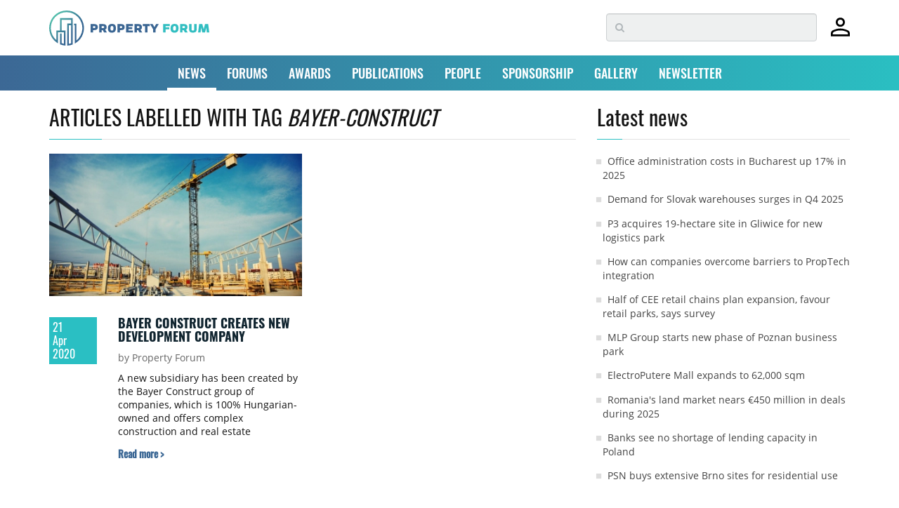

--- FILE ---
content_type: text/html; charset=utf-8
request_url: https://www.google.com/recaptcha/api2/anchor?ar=1&k=6LdrXSwUAAAAAAv6fxbO6YQ0JBWdrJiLZBnAuxxS&co=aHR0cHM6Ly93d3cucHJvcGVydHktZm9ydW0uZXU6NDQz&hl=en&v=N67nZn4AqZkNcbeMu4prBgzg&size=invisible&badge=bottomright&anchor-ms=20000&execute-ms=30000&cb=w5vta28izf9z
body_size: 49247
content:
<!DOCTYPE HTML><html dir="ltr" lang="en"><head><meta http-equiv="Content-Type" content="text/html; charset=UTF-8">
<meta http-equiv="X-UA-Compatible" content="IE=edge">
<title>reCAPTCHA</title>
<style type="text/css">
/* cyrillic-ext */
@font-face {
  font-family: 'Roboto';
  font-style: normal;
  font-weight: 400;
  font-stretch: 100%;
  src: url(//fonts.gstatic.com/s/roboto/v48/KFO7CnqEu92Fr1ME7kSn66aGLdTylUAMa3GUBHMdazTgWw.woff2) format('woff2');
  unicode-range: U+0460-052F, U+1C80-1C8A, U+20B4, U+2DE0-2DFF, U+A640-A69F, U+FE2E-FE2F;
}
/* cyrillic */
@font-face {
  font-family: 'Roboto';
  font-style: normal;
  font-weight: 400;
  font-stretch: 100%;
  src: url(//fonts.gstatic.com/s/roboto/v48/KFO7CnqEu92Fr1ME7kSn66aGLdTylUAMa3iUBHMdazTgWw.woff2) format('woff2');
  unicode-range: U+0301, U+0400-045F, U+0490-0491, U+04B0-04B1, U+2116;
}
/* greek-ext */
@font-face {
  font-family: 'Roboto';
  font-style: normal;
  font-weight: 400;
  font-stretch: 100%;
  src: url(//fonts.gstatic.com/s/roboto/v48/KFO7CnqEu92Fr1ME7kSn66aGLdTylUAMa3CUBHMdazTgWw.woff2) format('woff2');
  unicode-range: U+1F00-1FFF;
}
/* greek */
@font-face {
  font-family: 'Roboto';
  font-style: normal;
  font-weight: 400;
  font-stretch: 100%;
  src: url(//fonts.gstatic.com/s/roboto/v48/KFO7CnqEu92Fr1ME7kSn66aGLdTylUAMa3-UBHMdazTgWw.woff2) format('woff2');
  unicode-range: U+0370-0377, U+037A-037F, U+0384-038A, U+038C, U+038E-03A1, U+03A3-03FF;
}
/* math */
@font-face {
  font-family: 'Roboto';
  font-style: normal;
  font-weight: 400;
  font-stretch: 100%;
  src: url(//fonts.gstatic.com/s/roboto/v48/KFO7CnqEu92Fr1ME7kSn66aGLdTylUAMawCUBHMdazTgWw.woff2) format('woff2');
  unicode-range: U+0302-0303, U+0305, U+0307-0308, U+0310, U+0312, U+0315, U+031A, U+0326-0327, U+032C, U+032F-0330, U+0332-0333, U+0338, U+033A, U+0346, U+034D, U+0391-03A1, U+03A3-03A9, U+03B1-03C9, U+03D1, U+03D5-03D6, U+03F0-03F1, U+03F4-03F5, U+2016-2017, U+2034-2038, U+203C, U+2040, U+2043, U+2047, U+2050, U+2057, U+205F, U+2070-2071, U+2074-208E, U+2090-209C, U+20D0-20DC, U+20E1, U+20E5-20EF, U+2100-2112, U+2114-2115, U+2117-2121, U+2123-214F, U+2190, U+2192, U+2194-21AE, U+21B0-21E5, U+21F1-21F2, U+21F4-2211, U+2213-2214, U+2216-22FF, U+2308-230B, U+2310, U+2319, U+231C-2321, U+2336-237A, U+237C, U+2395, U+239B-23B7, U+23D0, U+23DC-23E1, U+2474-2475, U+25AF, U+25B3, U+25B7, U+25BD, U+25C1, U+25CA, U+25CC, U+25FB, U+266D-266F, U+27C0-27FF, U+2900-2AFF, U+2B0E-2B11, U+2B30-2B4C, U+2BFE, U+3030, U+FF5B, U+FF5D, U+1D400-1D7FF, U+1EE00-1EEFF;
}
/* symbols */
@font-face {
  font-family: 'Roboto';
  font-style: normal;
  font-weight: 400;
  font-stretch: 100%;
  src: url(//fonts.gstatic.com/s/roboto/v48/KFO7CnqEu92Fr1ME7kSn66aGLdTylUAMaxKUBHMdazTgWw.woff2) format('woff2');
  unicode-range: U+0001-000C, U+000E-001F, U+007F-009F, U+20DD-20E0, U+20E2-20E4, U+2150-218F, U+2190, U+2192, U+2194-2199, U+21AF, U+21E6-21F0, U+21F3, U+2218-2219, U+2299, U+22C4-22C6, U+2300-243F, U+2440-244A, U+2460-24FF, U+25A0-27BF, U+2800-28FF, U+2921-2922, U+2981, U+29BF, U+29EB, U+2B00-2BFF, U+4DC0-4DFF, U+FFF9-FFFB, U+10140-1018E, U+10190-1019C, U+101A0, U+101D0-101FD, U+102E0-102FB, U+10E60-10E7E, U+1D2C0-1D2D3, U+1D2E0-1D37F, U+1F000-1F0FF, U+1F100-1F1AD, U+1F1E6-1F1FF, U+1F30D-1F30F, U+1F315, U+1F31C, U+1F31E, U+1F320-1F32C, U+1F336, U+1F378, U+1F37D, U+1F382, U+1F393-1F39F, U+1F3A7-1F3A8, U+1F3AC-1F3AF, U+1F3C2, U+1F3C4-1F3C6, U+1F3CA-1F3CE, U+1F3D4-1F3E0, U+1F3ED, U+1F3F1-1F3F3, U+1F3F5-1F3F7, U+1F408, U+1F415, U+1F41F, U+1F426, U+1F43F, U+1F441-1F442, U+1F444, U+1F446-1F449, U+1F44C-1F44E, U+1F453, U+1F46A, U+1F47D, U+1F4A3, U+1F4B0, U+1F4B3, U+1F4B9, U+1F4BB, U+1F4BF, U+1F4C8-1F4CB, U+1F4D6, U+1F4DA, U+1F4DF, U+1F4E3-1F4E6, U+1F4EA-1F4ED, U+1F4F7, U+1F4F9-1F4FB, U+1F4FD-1F4FE, U+1F503, U+1F507-1F50B, U+1F50D, U+1F512-1F513, U+1F53E-1F54A, U+1F54F-1F5FA, U+1F610, U+1F650-1F67F, U+1F687, U+1F68D, U+1F691, U+1F694, U+1F698, U+1F6AD, U+1F6B2, U+1F6B9-1F6BA, U+1F6BC, U+1F6C6-1F6CF, U+1F6D3-1F6D7, U+1F6E0-1F6EA, U+1F6F0-1F6F3, U+1F6F7-1F6FC, U+1F700-1F7FF, U+1F800-1F80B, U+1F810-1F847, U+1F850-1F859, U+1F860-1F887, U+1F890-1F8AD, U+1F8B0-1F8BB, U+1F8C0-1F8C1, U+1F900-1F90B, U+1F93B, U+1F946, U+1F984, U+1F996, U+1F9E9, U+1FA00-1FA6F, U+1FA70-1FA7C, U+1FA80-1FA89, U+1FA8F-1FAC6, U+1FACE-1FADC, U+1FADF-1FAE9, U+1FAF0-1FAF8, U+1FB00-1FBFF;
}
/* vietnamese */
@font-face {
  font-family: 'Roboto';
  font-style: normal;
  font-weight: 400;
  font-stretch: 100%;
  src: url(//fonts.gstatic.com/s/roboto/v48/KFO7CnqEu92Fr1ME7kSn66aGLdTylUAMa3OUBHMdazTgWw.woff2) format('woff2');
  unicode-range: U+0102-0103, U+0110-0111, U+0128-0129, U+0168-0169, U+01A0-01A1, U+01AF-01B0, U+0300-0301, U+0303-0304, U+0308-0309, U+0323, U+0329, U+1EA0-1EF9, U+20AB;
}
/* latin-ext */
@font-face {
  font-family: 'Roboto';
  font-style: normal;
  font-weight: 400;
  font-stretch: 100%;
  src: url(//fonts.gstatic.com/s/roboto/v48/KFO7CnqEu92Fr1ME7kSn66aGLdTylUAMa3KUBHMdazTgWw.woff2) format('woff2');
  unicode-range: U+0100-02BA, U+02BD-02C5, U+02C7-02CC, U+02CE-02D7, U+02DD-02FF, U+0304, U+0308, U+0329, U+1D00-1DBF, U+1E00-1E9F, U+1EF2-1EFF, U+2020, U+20A0-20AB, U+20AD-20C0, U+2113, U+2C60-2C7F, U+A720-A7FF;
}
/* latin */
@font-face {
  font-family: 'Roboto';
  font-style: normal;
  font-weight: 400;
  font-stretch: 100%;
  src: url(//fonts.gstatic.com/s/roboto/v48/KFO7CnqEu92Fr1ME7kSn66aGLdTylUAMa3yUBHMdazQ.woff2) format('woff2');
  unicode-range: U+0000-00FF, U+0131, U+0152-0153, U+02BB-02BC, U+02C6, U+02DA, U+02DC, U+0304, U+0308, U+0329, U+2000-206F, U+20AC, U+2122, U+2191, U+2193, U+2212, U+2215, U+FEFF, U+FFFD;
}
/* cyrillic-ext */
@font-face {
  font-family: 'Roboto';
  font-style: normal;
  font-weight: 500;
  font-stretch: 100%;
  src: url(//fonts.gstatic.com/s/roboto/v48/KFO7CnqEu92Fr1ME7kSn66aGLdTylUAMa3GUBHMdazTgWw.woff2) format('woff2');
  unicode-range: U+0460-052F, U+1C80-1C8A, U+20B4, U+2DE0-2DFF, U+A640-A69F, U+FE2E-FE2F;
}
/* cyrillic */
@font-face {
  font-family: 'Roboto';
  font-style: normal;
  font-weight: 500;
  font-stretch: 100%;
  src: url(//fonts.gstatic.com/s/roboto/v48/KFO7CnqEu92Fr1ME7kSn66aGLdTylUAMa3iUBHMdazTgWw.woff2) format('woff2');
  unicode-range: U+0301, U+0400-045F, U+0490-0491, U+04B0-04B1, U+2116;
}
/* greek-ext */
@font-face {
  font-family: 'Roboto';
  font-style: normal;
  font-weight: 500;
  font-stretch: 100%;
  src: url(//fonts.gstatic.com/s/roboto/v48/KFO7CnqEu92Fr1ME7kSn66aGLdTylUAMa3CUBHMdazTgWw.woff2) format('woff2');
  unicode-range: U+1F00-1FFF;
}
/* greek */
@font-face {
  font-family: 'Roboto';
  font-style: normal;
  font-weight: 500;
  font-stretch: 100%;
  src: url(//fonts.gstatic.com/s/roboto/v48/KFO7CnqEu92Fr1ME7kSn66aGLdTylUAMa3-UBHMdazTgWw.woff2) format('woff2');
  unicode-range: U+0370-0377, U+037A-037F, U+0384-038A, U+038C, U+038E-03A1, U+03A3-03FF;
}
/* math */
@font-face {
  font-family: 'Roboto';
  font-style: normal;
  font-weight: 500;
  font-stretch: 100%;
  src: url(//fonts.gstatic.com/s/roboto/v48/KFO7CnqEu92Fr1ME7kSn66aGLdTylUAMawCUBHMdazTgWw.woff2) format('woff2');
  unicode-range: U+0302-0303, U+0305, U+0307-0308, U+0310, U+0312, U+0315, U+031A, U+0326-0327, U+032C, U+032F-0330, U+0332-0333, U+0338, U+033A, U+0346, U+034D, U+0391-03A1, U+03A3-03A9, U+03B1-03C9, U+03D1, U+03D5-03D6, U+03F0-03F1, U+03F4-03F5, U+2016-2017, U+2034-2038, U+203C, U+2040, U+2043, U+2047, U+2050, U+2057, U+205F, U+2070-2071, U+2074-208E, U+2090-209C, U+20D0-20DC, U+20E1, U+20E5-20EF, U+2100-2112, U+2114-2115, U+2117-2121, U+2123-214F, U+2190, U+2192, U+2194-21AE, U+21B0-21E5, U+21F1-21F2, U+21F4-2211, U+2213-2214, U+2216-22FF, U+2308-230B, U+2310, U+2319, U+231C-2321, U+2336-237A, U+237C, U+2395, U+239B-23B7, U+23D0, U+23DC-23E1, U+2474-2475, U+25AF, U+25B3, U+25B7, U+25BD, U+25C1, U+25CA, U+25CC, U+25FB, U+266D-266F, U+27C0-27FF, U+2900-2AFF, U+2B0E-2B11, U+2B30-2B4C, U+2BFE, U+3030, U+FF5B, U+FF5D, U+1D400-1D7FF, U+1EE00-1EEFF;
}
/* symbols */
@font-face {
  font-family: 'Roboto';
  font-style: normal;
  font-weight: 500;
  font-stretch: 100%;
  src: url(//fonts.gstatic.com/s/roboto/v48/KFO7CnqEu92Fr1ME7kSn66aGLdTylUAMaxKUBHMdazTgWw.woff2) format('woff2');
  unicode-range: U+0001-000C, U+000E-001F, U+007F-009F, U+20DD-20E0, U+20E2-20E4, U+2150-218F, U+2190, U+2192, U+2194-2199, U+21AF, U+21E6-21F0, U+21F3, U+2218-2219, U+2299, U+22C4-22C6, U+2300-243F, U+2440-244A, U+2460-24FF, U+25A0-27BF, U+2800-28FF, U+2921-2922, U+2981, U+29BF, U+29EB, U+2B00-2BFF, U+4DC0-4DFF, U+FFF9-FFFB, U+10140-1018E, U+10190-1019C, U+101A0, U+101D0-101FD, U+102E0-102FB, U+10E60-10E7E, U+1D2C0-1D2D3, U+1D2E0-1D37F, U+1F000-1F0FF, U+1F100-1F1AD, U+1F1E6-1F1FF, U+1F30D-1F30F, U+1F315, U+1F31C, U+1F31E, U+1F320-1F32C, U+1F336, U+1F378, U+1F37D, U+1F382, U+1F393-1F39F, U+1F3A7-1F3A8, U+1F3AC-1F3AF, U+1F3C2, U+1F3C4-1F3C6, U+1F3CA-1F3CE, U+1F3D4-1F3E0, U+1F3ED, U+1F3F1-1F3F3, U+1F3F5-1F3F7, U+1F408, U+1F415, U+1F41F, U+1F426, U+1F43F, U+1F441-1F442, U+1F444, U+1F446-1F449, U+1F44C-1F44E, U+1F453, U+1F46A, U+1F47D, U+1F4A3, U+1F4B0, U+1F4B3, U+1F4B9, U+1F4BB, U+1F4BF, U+1F4C8-1F4CB, U+1F4D6, U+1F4DA, U+1F4DF, U+1F4E3-1F4E6, U+1F4EA-1F4ED, U+1F4F7, U+1F4F9-1F4FB, U+1F4FD-1F4FE, U+1F503, U+1F507-1F50B, U+1F50D, U+1F512-1F513, U+1F53E-1F54A, U+1F54F-1F5FA, U+1F610, U+1F650-1F67F, U+1F687, U+1F68D, U+1F691, U+1F694, U+1F698, U+1F6AD, U+1F6B2, U+1F6B9-1F6BA, U+1F6BC, U+1F6C6-1F6CF, U+1F6D3-1F6D7, U+1F6E0-1F6EA, U+1F6F0-1F6F3, U+1F6F7-1F6FC, U+1F700-1F7FF, U+1F800-1F80B, U+1F810-1F847, U+1F850-1F859, U+1F860-1F887, U+1F890-1F8AD, U+1F8B0-1F8BB, U+1F8C0-1F8C1, U+1F900-1F90B, U+1F93B, U+1F946, U+1F984, U+1F996, U+1F9E9, U+1FA00-1FA6F, U+1FA70-1FA7C, U+1FA80-1FA89, U+1FA8F-1FAC6, U+1FACE-1FADC, U+1FADF-1FAE9, U+1FAF0-1FAF8, U+1FB00-1FBFF;
}
/* vietnamese */
@font-face {
  font-family: 'Roboto';
  font-style: normal;
  font-weight: 500;
  font-stretch: 100%;
  src: url(//fonts.gstatic.com/s/roboto/v48/KFO7CnqEu92Fr1ME7kSn66aGLdTylUAMa3OUBHMdazTgWw.woff2) format('woff2');
  unicode-range: U+0102-0103, U+0110-0111, U+0128-0129, U+0168-0169, U+01A0-01A1, U+01AF-01B0, U+0300-0301, U+0303-0304, U+0308-0309, U+0323, U+0329, U+1EA0-1EF9, U+20AB;
}
/* latin-ext */
@font-face {
  font-family: 'Roboto';
  font-style: normal;
  font-weight: 500;
  font-stretch: 100%;
  src: url(//fonts.gstatic.com/s/roboto/v48/KFO7CnqEu92Fr1ME7kSn66aGLdTylUAMa3KUBHMdazTgWw.woff2) format('woff2');
  unicode-range: U+0100-02BA, U+02BD-02C5, U+02C7-02CC, U+02CE-02D7, U+02DD-02FF, U+0304, U+0308, U+0329, U+1D00-1DBF, U+1E00-1E9F, U+1EF2-1EFF, U+2020, U+20A0-20AB, U+20AD-20C0, U+2113, U+2C60-2C7F, U+A720-A7FF;
}
/* latin */
@font-face {
  font-family: 'Roboto';
  font-style: normal;
  font-weight: 500;
  font-stretch: 100%;
  src: url(//fonts.gstatic.com/s/roboto/v48/KFO7CnqEu92Fr1ME7kSn66aGLdTylUAMa3yUBHMdazQ.woff2) format('woff2');
  unicode-range: U+0000-00FF, U+0131, U+0152-0153, U+02BB-02BC, U+02C6, U+02DA, U+02DC, U+0304, U+0308, U+0329, U+2000-206F, U+20AC, U+2122, U+2191, U+2193, U+2212, U+2215, U+FEFF, U+FFFD;
}
/* cyrillic-ext */
@font-face {
  font-family: 'Roboto';
  font-style: normal;
  font-weight: 900;
  font-stretch: 100%;
  src: url(//fonts.gstatic.com/s/roboto/v48/KFO7CnqEu92Fr1ME7kSn66aGLdTylUAMa3GUBHMdazTgWw.woff2) format('woff2');
  unicode-range: U+0460-052F, U+1C80-1C8A, U+20B4, U+2DE0-2DFF, U+A640-A69F, U+FE2E-FE2F;
}
/* cyrillic */
@font-face {
  font-family: 'Roboto';
  font-style: normal;
  font-weight: 900;
  font-stretch: 100%;
  src: url(//fonts.gstatic.com/s/roboto/v48/KFO7CnqEu92Fr1ME7kSn66aGLdTylUAMa3iUBHMdazTgWw.woff2) format('woff2');
  unicode-range: U+0301, U+0400-045F, U+0490-0491, U+04B0-04B1, U+2116;
}
/* greek-ext */
@font-face {
  font-family: 'Roboto';
  font-style: normal;
  font-weight: 900;
  font-stretch: 100%;
  src: url(//fonts.gstatic.com/s/roboto/v48/KFO7CnqEu92Fr1ME7kSn66aGLdTylUAMa3CUBHMdazTgWw.woff2) format('woff2');
  unicode-range: U+1F00-1FFF;
}
/* greek */
@font-face {
  font-family: 'Roboto';
  font-style: normal;
  font-weight: 900;
  font-stretch: 100%;
  src: url(//fonts.gstatic.com/s/roboto/v48/KFO7CnqEu92Fr1ME7kSn66aGLdTylUAMa3-UBHMdazTgWw.woff2) format('woff2');
  unicode-range: U+0370-0377, U+037A-037F, U+0384-038A, U+038C, U+038E-03A1, U+03A3-03FF;
}
/* math */
@font-face {
  font-family: 'Roboto';
  font-style: normal;
  font-weight: 900;
  font-stretch: 100%;
  src: url(//fonts.gstatic.com/s/roboto/v48/KFO7CnqEu92Fr1ME7kSn66aGLdTylUAMawCUBHMdazTgWw.woff2) format('woff2');
  unicode-range: U+0302-0303, U+0305, U+0307-0308, U+0310, U+0312, U+0315, U+031A, U+0326-0327, U+032C, U+032F-0330, U+0332-0333, U+0338, U+033A, U+0346, U+034D, U+0391-03A1, U+03A3-03A9, U+03B1-03C9, U+03D1, U+03D5-03D6, U+03F0-03F1, U+03F4-03F5, U+2016-2017, U+2034-2038, U+203C, U+2040, U+2043, U+2047, U+2050, U+2057, U+205F, U+2070-2071, U+2074-208E, U+2090-209C, U+20D0-20DC, U+20E1, U+20E5-20EF, U+2100-2112, U+2114-2115, U+2117-2121, U+2123-214F, U+2190, U+2192, U+2194-21AE, U+21B0-21E5, U+21F1-21F2, U+21F4-2211, U+2213-2214, U+2216-22FF, U+2308-230B, U+2310, U+2319, U+231C-2321, U+2336-237A, U+237C, U+2395, U+239B-23B7, U+23D0, U+23DC-23E1, U+2474-2475, U+25AF, U+25B3, U+25B7, U+25BD, U+25C1, U+25CA, U+25CC, U+25FB, U+266D-266F, U+27C0-27FF, U+2900-2AFF, U+2B0E-2B11, U+2B30-2B4C, U+2BFE, U+3030, U+FF5B, U+FF5D, U+1D400-1D7FF, U+1EE00-1EEFF;
}
/* symbols */
@font-face {
  font-family: 'Roboto';
  font-style: normal;
  font-weight: 900;
  font-stretch: 100%;
  src: url(//fonts.gstatic.com/s/roboto/v48/KFO7CnqEu92Fr1ME7kSn66aGLdTylUAMaxKUBHMdazTgWw.woff2) format('woff2');
  unicode-range: U+0001-000C, U+000E-001F, U+007F-009F, U+20DD-20E0, U+20E2-20E4, U+2150-218F, U+2190, U+2192, U+2194-2199, U+21AF, U+21E6-21F0, U+21F3, U+2218-2219, U+2299, U+22C4-22C6, U+2300-243F, U+2440-244A, U+2460-24FF, U+25A0-27BF, U+2800-28FF, U+2921-2922, U+2981, U+29BF, U+29EB, U+2B00-2BFF, U+4DC0-4DFF, U+FFF9-FFFB, U+10140-1018E, U+10190-1019C, U+101A0, U+101D0-101FD, U+102E0-102FB, U+10E60-10E7E, U+1D2C0-1D2D3, U+1D2E0-1D37F, U+1F000-1F0FF, U+1F100-1F1AD, U+1F1E6-1F1FF, U+1F30D-1F30F, U+1F315, U+1F31C, U+1F31E, U+1F320-1F32C, U+1F336, U+1F378, U+1F37D, U+1F382, U+1F393-1F39F, U+1F3A7-1F3A8, U+1F3AC-1F3AF, U+1F3C2, U+1F3C4-1F3C6, U+1F3CA-1F3CE, U+1F3D4-1F3E0, U+1F3ED, U+1F3F1-1F3F3, U+1F3F5-1F3F7, U+1F408, U+1F415, U+1F41F, U+1F426, U+1F43F, U+1F441-1F442, U+1F444, U+1F446-1F449, U+1F44C-1F44E, U+1F453, U+1F46A, U+1F47D, U+1F4A3, U+1F4B0, U+1F4B3, U+1F4B9, U+1F4BB, U+1F4BF, U+1F4C8-1F4CB, U+1F4D6, U+1F4DA, U+1F4DF, U+1F4E3-1F4E6, U+1F4EA-1F4ED, U+1F4F7, U+1F4F9-1F4FB, U+1F4FD-1F4FE, U+1F503, U+1F507-1F50B, U+1F50D, U+1F512-1F513, U+1F53E-1F54A, U+1F54F-1F5FA, U+1F610, U+1F650-1F67F, U+1F687, U+1F68D, U+1F691, U+1F694, U+1F698, U+1F6AD, U+1F6B2, U+1F6B9-1F6BA, U+1F6BC, U+1F6C6-1F6CF, U+1F6D3-1F6D7, U+1F6E0-1F6EA, U+1F6F0-1F6F3, U+1F6F7-1F6FC, U+1F700-1F7FF, U+1F800-1F80B, U+1F810-1F847, U+1F850-1F859, U+1F860-1F887, U+1F890-1F8AD, U+1F8B0-1F8BB, U+1F8C0-1F8C1, U+1F900-1F90B, U+1F93B, U+1F946, U+1F984, U+1F996, U+1F9E9, U+1FA00-1FA6F, U+1FA70-1FA7C, U+1FA80-1FA89, U+1FA8F-1FAC6, U+1FACE-1FADC, U+1FADF-1FAE9, U+1FAF0-1FAF8, U+1FB00-1FBFF;
}
/* vietnamese */
@font-face {
  font-family: 'Roboto';
  font-style: normal;
  font-weight: 900;
  font-stretch: 100%;
  src: url(//fonts.gstatic.com/s/roboto/v48/KFO7CnqEu92Fr1ME7kSn66aGLdTylUAMa3OUBHMdazTgWw.woff2) format('woff2');
  unicode-range: U+0102-0103, U+0110-0111, U+0128-0129, U+0168-0169, U+01A0-01A1, U+01AF-01B0, U+0300-0301, U+0303-0304, U+0308-0309, U+0323, U+0329, U+1EA0-1EF9, U+20AB;
}
/* latin-ext */
@font-face {
  font-family: 'Roboto';
  font-style: normal;
  font-weight: 900;
  font-stretch: 100%;
  src: url(//fonts.gstatic.com/s/roboto/v48/KFO7CnqEu92Fr1ME7kSn66aGLdTylUAMa3KUBHMdazTgWw.woff2) format('woff2');
  unicode-range: U+0100-02BA, U+02BD-02C5, U+02C7-02CC, U+02CE-02D7, U+02DD-02FF, U+0304, U+0308, U+0329, U+1D00-1DBF, U+1E00-1E9F, U+1EF2-1EFF, U+2020, U+20A0-20AB, U+20AD-20C0, U+2113, U+2C60-2C7F, U+A720-A7FF;
}
/* latin */
@font-face {
  font-family: 'Roboto';
  font-style: normal;
  font-weight: 900;
  font-stretch: 100%;
  src: url(//fonts.gstatic.com/s/roboto/v48/KFO7CnqEu92Fr1ME7kSn66aGLdTylUAMa3yUBHMdazQ.woff2) format('woff2');
  unicode-range: U+0000-00FF, U+0131, U+0152-0153, U+02BB-02BC, U+02C6, U+02DA, U+02DC, U+0304, U+0308, U+0329, U+2000-206F, U+20AC, U+2122, U+2191, U+2193, U+2212, U+2215, U+FEFF, U+FFFD;
}

</style>
<link rel="stylesheet" type="text/css" href="https://www.gstatic.com/recaptcha/releases/N67nZn4AqZkNcbeMu4prBgzg/styles__ltr.css">
<script nonce="oeW3Ao7X0bGAUpqiZ4_-pw" type="text/javascript">window['__recaptcha_api'] = 'https://www.google.com/recaptcha/api2/';</script>
<script type="text/javascript" src="https://www.gstatic.com/recaptcha/releases/N67nZn4AqZkNcbeMu4prBgzg/recaptcha__en.js" nonce="oeW3Ao7X0bGAUpqiZ4_-pw">
      
    </script></head>
<body><div id="rc-anchor-alert" class="rc-anchor-alert"></div>
<input type="hidden" id="recaptcha-token" value="[base64]">
<script type="text/javascript" nonce="oeW3Ao7X0bGAUpqiZ4_-pw">
      recaptcha.anchor.Main.init("[\x22ainput\x22,[\x22bgdata\x22,\x22\x22,\[base64]/[base64]/[base64]/bmV3IHJbeF0oY1swXSk6RT09Mj9uZXcgclt4XShjWzBdLGNbMV0pOkU9PTM/bmV3IHJbeF0oY1swXSxjWzFdLGNbMl0pOkU9PTQ/[base64]/[base64]/[base64]/[base64]/[base64]/[base64]/[base64]/[base64]\x22,\[base64]\\u003d\\u003d\x22,\[base64]/[base64]/w5cPw5bDssOdw5HCl8KWHcOZwpBnw6DCpDnCp8OgwpPDmMK4wqxzwqxmd21Bwr8RNsOmKMO/wrs9w6/ChcOKw6wdESvCj8Oyw5vCtA7DiMKNB8Obw5PDt8Ouw4TDpcKDw67Djj4hO0kxO8OvYSPDjjDCnmQaQlACUsOCw5XDncKDY8K+w5QLE8KVPcKjwqAjwqs1fMKBw7kOwp7CrFcsQXM6wpXCrXzDisKQJXjCmcKUwqE5wqvCqR/DjScVw5IHNMKvwqQvwrEoMGHCo8KFw60nwpjDiDnCilBiBlHDjsOcNwoOwr06wqFEbyTDji/[base64]/[base64]/Cq27DogMXw6dPw6nCgMKYwpfCkcKpw4vCoX/Ct8KWNXjCj8OID8KSwqUCF8KqRsO8w5Ecw708axHDlTPDiWcRW8K7Mk7Cvj7DjFs9XSZew7hSw6NqwoYPw5bCv1jDjsKIwrkUcMK2fnHCjBFUwrjDtMOUB31wbMO9O8KYQ2/DkcOVGDV0w6E6O8KafMKrOHdiN8O8w6nDvVh0wq0gwqTClEnCghTCjB4pXn7CqcOiwrnCp8KZRh7CmMO7YQYqEVJhw4/[base64]/[base64]/[base64]/w6sKw798w7TCq1FpAMOpwrxeasOnwrLCmy4Tw5TClG/CocOVNGbCkMKzFj4kwr8two5GwpFsYcKfR8O8DVHCp8OLK8KwZnEDcsOYw7Usw5pIbMOSTVpqwpDCv2xxJcKVE33DrGDDmMKGw5/CjXFlWMK7RcO+FjPDnMOdEwPCv8OHDXXCjsKSYkrDhsKZIyjCohTDuQfCphvCj1bDrSQPwoPCssOmF8KCw7slwpE5wpjCvsKtEHtTcQxZwpzDqcKhw7wawoTCl3nCmQMFU0fCiMK3QALDn8KxCEHDucK1BU/DtxjDn8OkIBPCnyfDgMKdwostV8OwFQxsw6lqw4jCmMKbwog1IBoswqLDu8KiJ8KWwozDj8OnwrhJwrI2bhFDIVzDsMO7TDvDssO3wqrCrlzCjSvCh8KHJcK4w69Ww7HCh215FVoSw67Cg1PDhsKOw6HCrTc8wrMew5d8QMOUwo/DisOkAcKawrlew6Uhw5YTS1lxRg3CkknDrkjDtcOjEcKuHAg7w7J1PsOySxRRw5rDm8OHXXzDscOUAElfFcKEf8KJaUTDqFVLw7VNEWPDkV4OF0/CgcKaFcOHw6jCgUkjw4sxwoYKwqXDjBU+wqzDvcOLw78uwoDDjMKSw58tVcKGwqTCpSYVQMK+L8OpL18Owrh+fTjDl8KaPMKMwqcGZcKUU1TDgVXCiMKnwq/ChcOuwrlYCsKUfcKdwonDusKSw7taw6fDhTfDtsKkwrFwET1VOU0SwpHCkcOabcOIQ8OyHhDDmH/[base64]/GDfCt8Ozw4ZuHcO0YkhLT1ZNwrvCq8OMVH/DlTLDtC/[base64]/[base64]/CkcKPwobDgXVQw5TDnlbCpw/[base64]/CkcOvGj0CFnDDqcOLw74aUcOKIsOmw7JFJMK6w789wobCvMKkw7rDqcKnwrzCoFPDjQPCqX7DpMOSV8KPZMOWd8KuwpHDv8KTc3DCrE00wo0gwp5Bw5TCgsKYwrt/wofCoW1oQXomw6Aqw4bDsEHClkNzwqbCojlaE3DDqE9ZwqzCjRDDmsOGQXl5FsO6w6nCtMKLw7wfOMKPw6nCjRbCmg/DvVMTw5hFUXAcw5NTwrANw7A9NMKTNjnDncOMBz/[base64]/UmLDqsO1wqfCrsOPwqPCu8KHAsKXM3PDmsOOBMKbwq1iGDrDl8Oxw4oBdsKuwo/DnBgLXMORecK/[base64]/CusKywrnDqVIjRSjDgMKIVMKMwo0jWz/Dq0pnwqbDuDHDsCHDmMOIEsKQT13DvhzCsgvDrcOjw4PCt8OVwq7DjT8Rwq7DhsKBccOmw7AKf8KZYcOow4YHKMOOwoJgccOfwq7CtQ5XIiLCkcO4TWtSw7VcwobChsKlYMKmwrhFw7XCrMOeB1pdCMKBDsK/[base64]/DuMO8XHzDqWsHwrkXw6PCm1xewrAqXA3Du8K4BMOYwqrCkjkhwoQMPQLCpAPCliIDNMKvMzLDkmjDomjDl8K+Q8O4cV/DtcOVLTwCcMOZKEXClMKeFcO/dcOnw7ZjUg/Cl8OeOsKXTMODw67CrMORwoPDilLDgm82MsOwPWzDuMKjwo88wo/[base64]/wp9zNiXCn8KDwrtiw5A3US7DrgU4wpMqwqjDqWXDosKIw65TNi7CszjCpsKAOMKXw6JFw4IaP8OOw7DCh1HCuznDr8OVQcOHS3XChjgoJ8OzIgAEw7XCjcO/Sy/CqcKQw55iQS3DqMOvw7XDhcOiw6dBEknDjgrCiMK0YhJOEMO/H8KRw6LCk8KfEHgIwoU8w6zCiMO7dcKpRcKewq0kXhrDsmRJYsOOw41Jw7PDncK0E8Opwo3DhBlqUkrDg8KJw7jCmDHDucOeYsOKC8OSWTvDisOSwoTClcOowr/DtcKrDDfDtC1Mw4U2ZsKdPsO5VCnCqwYIWxQtwojCt1pdXQ57I8KlD8Kiw7sJw5htPcKfIh7CjHTCrsKwEmjDnEw6KsKjwq7DtEXDtMKhw7hlbBzCl8OJwqXDsUEzw5XDtULDrsObw5LCsHjDv37DhMKIw7NYGsOqMMKTw7prA1vDgk8CdMOawowBwp/ClVPDm0vDgcO7wr3DmRfCjMKHw47CtMKJd2gQE8KfwrrDqMOIQnnChUTCl8KTBF/Cl8KMCcOXwpfCviDDscOswrbDoDxEw6Zcw6DCjsOQwpvCk0dtIhzDiFDDhMKCBMKCYw1fElcEVMKJw5RdwqfCq28Jw45UwptLC0p1w6MlGx/ChGnDmwV4wppVw6LChMKnUMKVNikfwpPCmMOMJSJ0w7gMw7ApSBDDscO9w7k0QcOfwqnCkzxSFcOfwqvDg2d4wo5CAcOJdU/CrF/DgMOXw7pyw5nClMKIwp3Do8KibHjDosKqwpYua8Kaw4HDiSEMwoU7aAYAwrYDw7zDgsOTNx8Sw6hGw47Dr8KiE8K7w5RZw60sBMKUwrh/[base64]/CjsOVGcKww4rDkAXCgMK7HEAQXMKmwonDmVsSYy3DtGPDs2FiwpHDh8KnSDnDkDkABMOSwqDDkhLCgMOFwqd/w7x1MHdzPkQJwonCisKNwrEcO0jDrkLDi8K1w6PCjAjDjMO4fjnDl8KtZsKYacKnworCgSjCssKVwoXCnx/Dg8Odw6XCrMOdwrBjw4wnNcO7V3bCpMK9woXDlUHCh8OJw7rDnBYcOMO6w5/DkgfCiXDCocKaNmLCuzTCk8O3QFfCvngYRcK/[base64]/[base64]/TsKrwpVNIR9qZsOaQ8OtwqrChUsSJmzDncKdOhkxdMKsccOAOAhMMMKDwqVSw4lHEE/CkFYZwqzDmwleZBAew4LDvMKewrktImvDosO9wok/[base64]/MF/Cu3/DqBVjw5EUwrvCo3wWw5XDp8Kuwrk/[base64]/wpUGwrEuwoM7wq/DnirDrsONWHzDnmkVGTHDlsOXw7DCtsKWLHdbw4DCqMORwqN/w5Inw75xAhXDhk/[base64]/CoMOvw5Fvw73CrsOzwpTDsMO1ah3DoBvDogwcKS5hVRrCosOlYsODdMKuCMK4KsOTTMOaEMOZw5bDsTo0csK3bEY/w5DChTPDncOswpfCkjHDuDMJw4AxwpDCmGkZwoLCkMK/wrTDoUPDjGnDkRLDgVQWw5vDgUsNH8KjWhXDoMK3AcOAw5PCgyhSecKyIlzCi0/[base64]/wpQPwoJpwptwZsOBw7pBM0BuKyHDjHvCmcObw6PCojLDiMKSXADDrsK7wprCosOMw5nCosK/[base64]/DpzFxEcOWwogvw6fDlnnChMKWwqHDpsKFYlDCucOZwrw7w7XDkcKQwq5PV8K6WcKnwqDClMKtwqdzw75CLsKbwpXDmMO+XMKbw78RNcK/wpdSZjnDtjrDqsOIacOVTcOQwqvDtAUlRMOuf8OPwrx6w6R1wrZ/w6dAd8OnWW3CmldMw4IbQHx8EhrCgcKcwoIYcMONw7jDg8O8w4hVRRlFK8O+w455w59/ORxZWXrDncObAmzDu8K5w6ojWGvDlsKxwrTCilXDvT/DksKIeGHDjyk2NBXDnMOnw4PDlsKndcO2TEdawqV7w4TCisOgwrDDtz1FJmZ4LU5pw5Nww5EUw6wKB8K6woxiw6UzwrTDnMONF8OCIilvbxXDvMOWw6U+IMKMwqgub8K4wpdJH8OXKsORcsO7IsKRwqDDjQ7DpMKMfE1xfMKJw6giwqDDtWRoXMKVwpY/[base64]/chgUKsKOwo3DoMOzHMO+wpfDiDgEw6Amw61pwprDkTTDn8OEScOaQMKiWcOBAsOjO8Knw6TCsFnDosKXwobCmGXCrlXCiwnCmBfDl8OGwoluMsOKNsK7DsKRw4x0w41owrcvwpdCw7YOw5k0K1tgBcKHwoU/w5zCsBMeQTNHw4HCiEULw4cQw7Y0wpPCtsOkw7XCny5Kw5Y/[base64]/[base64]/w6oKBsKnw7cTw6kRViZdR8Oiwroawp7Cr1cMTWnDiCZ5wqfDu8Ojw7M3wofCiEJpUsOJccKYUA47wqQswozDicOFDcOTwqcgw7Y9f8K+w70HYhV/YsKlL8KUw6bCscOpNMO8dGHDllEhGScKaGh1wpDCisO7F8KEFsO1w4LCtQDCjm7CszZlwqZKw5HDq3pcAzhKa8OXXDNbw5LCq33Cv8Kyw6dSwojCqMKZw5LCqMKRw7s9wo/Cj3NNw7/Cr8KPw4LCmcKtw4jDmzgHwoBTw5DDqMOIw4zDpG/ClsKDw716EjIbH3jDpn1jLRDDuzfDuldNccOBw7DDt3zCngJfGMKjwoNVVcK/QSbCosK9w7guBcOAeRfCr8OBwo/[base64]/[base64]/DsRrCmT9Lw4RVKipNw5wDw6/DkcKTPmrCk1jCssOZPhjChinDrMOSwq5lwq3DmMOxDUzDtUpzHgTDq8OrwpvCvcOMw5lzVMO7Q8K9wqJ9HBAYYMOvwrI4w4dbA2VnHHAxVcOAw78gLREgXFnCtsOGHcK/wrjDql/CvcKnQiPDriPCpFAEeMO/wrtQw7/Ch8KIw59xw45LwrcSDSIXFUk2dknDqcKwRMKreBRlFsOiwo5iY8OJwqE/YcKWLH8VwrETVsOewoHCpsOZej1BwqJNwrTCizjCqcKOw6Y9JD7CocOgw5/Cryo3AMKfwqHCjW/DocKkw78cw6JrDG7Dv8Kzw6nDv13Ct8OCcMO5PlRXwpLComIXYn5Dw5BkwpTDlMOcwo/DmsK5wrjDhGTDgMKYwqYgw5tKw690AcKmw4HCkFvCnS3CiQVPIcK+NsKmBk4lw545dsOAw44PwrNHasK6w4kcw6tyRsO4w75VBsOzDcOew6EXwr4YG8OHw5xKfAk0WXlfw4Qdeg3CtXBCwo/DmGnDqsKqcC/[base64]/[base64]/e3Ifw47CsAgLHBUwwpfCmQ7Dg8KYw4/Dg2vChcOCISPCncKiEMKmwp/CnX5Ya8KABsOefsK6NMOlw4HCnkrCmsK/fWMGwptsHMOuKHMaWsKCLMO/[base64]/[base64]/Do1ISwqLDuRHCm8K8L0TCsisIwrbCiWgyOEDCuQovdsOoZ1nChnkaw5TDs8KJwoscc33CoFwJY8O+FsOwwqjDtQTCvX7Do8OmXMK3w53CmsOgw55CNQbDusKGZMKxw7Z9EMOfw4kewrzCgMKcFMK/w5oFw58ze8KcWkbCrsK0wq1Pw5LCuMKWw4nDnMOTMTfDn8KvHQrCv0zCi3HCjcK+w70DOcO3TmMcMhVKZH8jw4zDoh8Ow4PCqUHDrcOaw5w5w4zCky0JO1/Dth08FEzDozk7w4kkDDPCtcOKwqrCtDMIw6Fkw7vChMKTwoPCq13Cv8OJwqYYwqfCpMOkRcKiKhUrw5MwG8KkIcKURwV5cMKhwrTCnRbDhnRPw5pICMOfw6PDmMOFw6VCXcOMwo3Cv1/CtC0IAHMnw5skByfCscO+w7deaGtOVF9ewrdww74PFsOwHCh+w6I4w79JajvDvsOawpBnw5rChG91QMKhSV9hYsOIw5TDv8KkAcKGGsOwb8Okwq4TKSsNwqltfTLCozPDrMKvw4Acwp0uw7grEE/DrMKNdQYhwr7DnMKGwosGwpHDicOvw7VCakQEw6IGw5DCj8KVbMOTwoVgacKUw4ZMP8OMw4VhbTXCvHPDuCvCosOWCMOuw4TCgGtYw6wXw4wVwpZkw7Rew7xKwr0vwpzClwPCqhbChRzCnHhdwpI7acK/[base64]/w4RWcV4Pwp5cWQvCvMK8F8KpwqsscsKZw4Ijw6zDksK3w43ClMOIwq7Cj8OXQmDCk3x8wobDsUbCrCTDmMOnN8ORw59pfMKzw490VcOCw4tvdEcPw49rwpTCtsKkw7fDn8KFXzQNQcOywoTCl2fCkMOUZsKawqvDkMOcw7LCtBPDq8OTwosDCcKJBHgvHMO/[base64]/w4JRwqnDlcOXe8KPS8OEeHpjwqbCn8KBw7TCisOVwr9aw6HCosO7URUqKcKbAsOFARYQwo3DmsO/GsOCUAk8w63CjWDCu2R8JsK9XjJrwrDDmsKGw4bDr3duwpMlwrzDt3bCqXjCtcOqwq7CiAMGYsOmwqXCsyDClhgpw49XwrHDtcO+PA1Vw6w/[base64]/[base64]/[base64]/CuS3Di8OGeR5ZwosVcCoBw6dsTMKpW8KFwqVOIcOQMgjCmnx0GjHDp8OLL8KyfnIzdgjCocOrNRvCkWDCsSbDrn4mwqnDq8OSe8Oyw5jDo8OEw4HDpWcKw7HCti7Dmw7CjwR8w4cTw4PDosOGwpHDhMOEYsKTw57DtsOPwofDjHFTaRHCs8KhSsOAwoB/Wl1cw6xRK27DvMOKw5DDssONc3jCnCfDgEzCgsO7wrwkRC/DkMOpw4pDw4HDr2w8MsKJw7UJIz/DgGZcwpPChcOfJ8KiZ8Kbw4gzZsOCw5vDkcOUw5JpdsKRw6DDkyRoXcKhwpTDi1PChsKodXpoV8OVIsKzw4VwWcKBwoR1Al8sw5Y8wo8Yw4HClh/DmsKyHkwLwqQww7MHwro/w6Z+OMKwbsO+SsOewq47w5Q/w6rDi29yw5JUw7fCuCnCkTYddExLw61MHcKkwpXCu8Oiwo7DgMK6wrU4wppMw5dww4pmw63CjkfCucKbE8Kwe104dMOqwqZKWMOAAgZHRMOmcATDjzhTwqF2YMK7NkLClSjCscO+PcO7w6HCslbDsTfDuCVXMcOWw6LDkhpobH/CtsKXGsKdw7AgwrZ3w5/CpsKuHycCCWEpP8KQCMKBA8Owb8KhYitGUTlqwpZYNsKqY8OUSMOYwqTChMOyw50bwrvCuBU9w4UVw5zCsMKbXsKlOW0YwozCmTQMfU9oRiITw54QesOawpLDgh/DpX/Cgm0eP8OtI8KHw4jDksKXZE3DvMK+VyLDhcOKGsOTLCMxO8O1wqvDosKvw6bCjX7DqcOPIsKJw6fCr8K1SsKqIMKFw4t4Ems+w67ClEzCpcOfY37Dk0jCrW8yw5vDjwVOOsKNwrLChk/[base64]/Clmsiw4V1aMOgwoLCgVIew78uUMOowpIJwrgxVj51wrhONDMbJQvCpsOTw40fw7XCmABqKsKkPMKEwphLARjCvjgMw58GI8Onwqx5A1rCjMO1wps4QVJlwq7DmHwxFGFcwoQ9Y8KCVcORamdaXMOQLCLDhWjCqjgtGlBbVsOXw4HCq1VLw6EmB2opwqNlURvCow/[base64]/CnksIw4x9YMKkC17CnSVwRMOeAsKNG8O0w5kxwoIvUsODw7HCgcObSFjDjsOJw5nCmsKaw4RZwqMCelIMwoXDg2UJa8KaW8KURcOOw6cRADPClkp8GGZGw7rCrsKww6lLUcKQMw9/[base64]/[base64]/w7Nkw4I8DMOdcxzCqnDCml1sw5DCosKlPBnChXc1aXHCvcK6YsOUwpt8w4LDpsOVDntWL8OlOFBgbsOISlrDlixuw6fCg09rwpLCtgzCqTI1wosEw6/DkcKnwo7CiCM/[base64]/Dn8K9DMKfw4ciAsOiwoYGKmTDln3CpxnDsxHDklpAwr0VTcKKwpI6w4N2Y13CvMKIOsKSw4bCjELCjShUw4nDhlbCpE7ChMOzw4vChRQQIGvDkcKTw6Blwo1XUcKUIRDDocKFwqLDiUU8MXnDh8K6wq5/FnrChcO5wqZRw5zCv8OMc1hdRsKhw71uwq7DgcOUesKKw5PCkMK8w6JhDVlGwpLCjyjCrsKEwoLDv8KhEsOywovDrToww4HDt1scwrLCu08Cwq0rwoLDnk4WwrAIw4LCiMOjSj7Dp2DCgC/[base64]/[base64]/P8OYGVbCscKOw5DCqMOlwq3CgsOVwozDrVnDk8KCN8KBwrFzw6/CgUrDil/CuFg6w7MWRMO7E1zDusKDw54UQ8KVEGXChC8LwqTDssOcXMOywppqCsK5wqF/esKdw414VMKUHcOgXzlhwqrDjy7Do8OsccK0w6XCiMOFw5tOw63DqjXCo8OEw4fDhVPDuMOyw7BZw4rDlE17w4h1XXLCpsKBw77CgxdMJsOBRMO3cShmG2rDt8K3w5rDn8KawpJdwqLDocO0aysuw7zCtmTDnMK5wrQ+TMKrwojDssKlLS/DgcK/ZmjCqjohwqfDhiMpw4BAwowJw5Ejw5LDnsODH8O3w4d8dTYeXcO3w6VmwoMBXhpDHD/[base64]/DkStBw4vCvcKnwqt+G8OiwrPDsT0qwoFdEkLCim4Ow6dNTAZVXzDDsiBCZWlLw49sw7hIw6bCi8Ocw7nDoEXCnjd7w7TCrmVTc0bCmcOXV0Yaw6tKfwzCocOgwqXDo2PDjcKTwqx/[base64]/Dsm4sw5xxZiJuexRJw55ETiRpw6TDuScPOcOYUMOkOAVWbwfDkcKww7tVwrXCoDg+wrLCqSopL8KVRsOhW1DCrmXDuMK3EcKgwp/DiMOwOsKLFsKaNB0qw41zwrvCiTxJLcO2wq5jw4bClsOPIQTCkMKXwrx/cSfCkht9w7XCgnXDu8KnecODRMOfa8OrLxfDpGx/[base64]/CkMKRwo5IwpMXwqnCiUEWwqocZAQSw5fCnUQMBUwtw4TDt3s/dE/[base64]/DkH82w4PDgXDCnTrCv8OBw6s4LF0Mw6prGsKhZ8KPw5vCiljCmCrCkz/[base64]/[base64]/[base64]/DhMKdwprDo0pLHMKBZcKpM2JNWsKmw7sCwqYGRE7DscOYexlUKcOmwqXCnx56w7BrE10+R1TCkU/CgMK8w5DDrMKxQznCl8KnwpHDt8KoGnRfM0PDqMOQY17DsR4rwr0Aw7RfGCrDvsOQw7AJKjNmHMKXw6hGCsK7w7V5LFslAy/[base64]/Dr8OSwp0Gw7EnBsKeCsOTwrnChMO4GhgmeQnCjy7CnzDDusOsUMOAwpDCkcOdRwo7DUzCsyIiVAt+F8KOw5MbwrQ8a0g6P8KdwqclBMOlwrcuHcOBw6QLwqrChh/[base64]/DusOOwo0IP8KFGSjCk8O/CMKsVcKmwoHCkRLCsMKdRMKQG0Yjw7LDlcOJw4wQLsOBw4bDqyrDtMOVJcKbw7Qvw6rCkMOvw7/Cqysqwpc9w5LDtMK5McOzw6fDvMKTXsKHaxd/w5AawolzwobCixjDsMOHdAMSw6TCmsK8WxMEw67Cr8OKw4cCwr/DksOAw57Dt2pmeXTCvwgDwrfDhcKhLw7Cr8KNacKjJcKlwr/DqUo0wq3Cgxx1MVXDnsK3f05gNhdRwoQCw65kUsOQfMKzez4lBAvDtcKrSRc0wqwQw6t2GsKVUUAXwrrDozlrw5TCumd/w6vCqsKNNgt3eVI2PysKwoTDiMOAwrZFwrLDixbCm8KtIcK/Ak3DksKOVsK7wrTCpAPCisO6TMKGTE7CjB/Dq8OtMzLCmzzDmMKcW8K1dWQCfVRrNmjCgsKvw6U1wqZgICddw5XCucKPw7DCvMK4w77Ctg8gfsOEDgfDghBIw4/[base64]/CjMK8wrfDpMO/I0ppwoELwq8MB8KDScOSwrTCuXltw4vDqTxLw7PChEzDvXV+wrUXYcKIeMK/wqEwDQzDlzM7A8KaG3HDmMKSw4IfwrFCw6sCwrnDjcKSw63CslvDnyx8AsOeb0FMfn/DhUt9wpvCrxvChsOfGRYHw5JlJV57w5jCjMOwfUHCkkkpUMOvNcK8C8KvacO6wqB2wqHCpgYTJ0zCgFbDqT3CsHRUS8KIw55dEcO9FWovwqnDisKVJVlgUcOFFsKow5HCm2XCrV8cNHggwoXCn1fCpk7Dj20qWDETwrbCmU/CtMKHw4sNw4QgbGFnwq0kEzMvFcOlw4knwpYpw61BwqHCvMKzw5jDtjbDlSXDpsKYZRxBZiLDhcOawofCuV3DnRRTeQ3DsMO1WMKsw41jTsKbw5jDr8KgDMKEfsOCwoAJw4JAw5xdwq7CsWnCk1QWVcKUw5xiw5ccK0xnwp0iwq3DpMKNw6zDn2F/YsKGw5/CrG5JwpzDgMO0VMO0R3rCu3DDtyXCscKpT0HDpsOXfcOvw4wBcSQoTRfDhMKYdzDDkR4hKTRBFk3Cl2/CucKBGsOkYsKvVWDDmhTCriPDoHcdwqEhacOiQcOzwpzCoElEa2XDvMKLFCcGw6B0wqV7w5AYHHEmwrIJbAjCtA3DsHNvwrbDpMKEwrZmwqbCs8ObZHMWSsKRbsOlwpBsSMK/w4trVnkAw7bDmCc6G8KDfsOjOMOTwpkHfcKyw7XCkSQKOQYPXMKlIsK/wqJTFXjCq1QCAcK7wp7Di1PDk2RJwoXDljXCs8KYw7fCmRcyWV1sFMObwoQUHcKWwqfDqsKkwp3Dskcsw45DeVxzK8Oxw77CnUoZJcKTwq/CjF9GHFbCkD40R8OxD8Oua0PDncKkQ8K2wohJw4XDv27DqQgEY1hlACTDsMOsAxLDlsKCW8OMIyF/[base64]/CqsOYwrI+w5MkPT/CsX89bsKQw6zCl0jDjMOZecOUQsKnw6xVw4LDtxDDlG14QMKeQMOAVnRxHsKSeMO5wpwCFcOTXFnDtcKTw5LDmsKSQE/Dm2ItZ8KQLQnDsMOOw5YDw689HhIeW8KUAcK7w7vCi8Oiw67Dl8OYw5zCiHbDicKvw6JANGPCiFPCncKTd8OUw4DDkXwXw4nDkG8QwoXDpEnDjTogW8O6wp8Aw6lcw5LCucOxwojDpUF+WQ7Dq8O7IGFmfMOBw4s/FivCssOgwqPDqDFaw7Y8T2wxwrgew53CicKAwrsAwqHCjcOLwrBwwpM8w4FpFW3Dkk1bJBdsw6YBYCxoKMKww6TDsTBJN0Yhwr/Cm8KjOQxxPEgMw6nDhMKfw4DCgcOiwoIwwqTDp8KWwp15aMKmw6DCucKdwobDlA1Yw57DgMOdSsOhDcOHw5HDgcOuKMOZfg1aX1DCt0cNw6wSwq7Du3/Dnm3CucKFw5LDjC3Dj8OiH1jDliMfwp0DE8KRLHDCvwHCrHFURMOgFjDDswlUw6rDliUEw6bDvD/[base64]/w7wCwqZgc8KpRMK8w5wyaxMaw7s9wpguJwldw5sSw6xowowxwp4pKRkaZxxew4ojLUx/OMOdFXDDlwYKIkF6wq5zb8KXCETDnCrCp1lULTTDpcKawqQ9dmbCsA/DsH/Do8K6IsO/fcKrwopaIcOEQMKjw5t6wrnDkiNWwpAuFsOxwo/DmcOUZcO1eMOofUzChcKVRMObw7Bvw4oPGGEDfMOqwozCokPDiWPDiRbDs8O4wqpSwppxwoLCsmZeJmV4w7VlYzDCpiUfSQbCnkvCgEIWHDgqWUnCo8Kpe8OKXMOrwp7CqxzDp8OEBcOIw70WYMO/BAzCp8KCJE1ZH8O9VnHDrMOwbAbCqsKww6/Cl8OyAMKgbcK5Uk5/JzfDjcKjHR3CjsK9w4TChMOwejPCoBxIPcKMOR/CvsO5w7UOccKQw7ZHPMKPAMKpw4fDu8Kiw7LCr8O8w4gLWMKGwqwZDisiwrrCscO6IR5hLgktwqU5wrpwVcOZesK0w78gPsOewoMzw7g/wqbChngaw5lOw4UJHUgIwrDCjEtUbMOVwqdMwoA7w4BPLcO7w7zDhsKJw7Q8ZsO3D1LDjDXDg8O8wp/[base64]/CucKuwobCv8K8w6fCnh7CiXfCvMKbAxAgay4GwpHCt0LDvx3CqjHCgMKbw5tewqo+w4lMcjZSNjzCnkANwoNIw4V0w7fDoSvDkQDDg8KrHndqw7DDpsOsw6DCnAnCl8KQTsOgw7FtwpEkYA9cf8KSw6zDt8O/wqbCpcKiJMOzdBDDkzpRwqPDsMOGEMKmwpxSwqMFGcKJw6BUfVTChsKuwrFLRcKFKRLCrcOMWQMtb3NDQX3DpUZFMVrDmcKmDgpbQ8OBWMKCwqHCuXDDksOkw68/w7bCqwvCr8KFBnbCq8OiZMKQA1XClnnDv209wqFkw7oEwpDCmUTDvsKlRFTCusO0OG/Dvy3DtWEdw5fDniMSwp4jw4HCo1o0wroqasKNKsKkwp/Djh0vw6TDk8OVU8KlwoYsw55lwofCmgBQDXXCtn/CqcOzw6bCiGzDtXUqcBkmE8KOwp5twoLDhsKKwrXDogjCqgcWwrdDeMKlw6XCm8Kpw4XCnhA1woR6OMKRwrLDhcOCdnsawqgiMcOfa8K7w7I+aj7Dgx8Yw7XCjMOaZkkMNEXDicKPT8O/wonDkcKfG8KRw5w2H8K7ejrDl2rDqMORYMOgw53CnsKkwr5mZSM7wrtySQ3CkcO+w4U8fgvDuk/DqsKDwpprQj4ew4jCuDEJwoE4BRbDg8OLwprCgWxQwr9wwp/CogTDrCRiw5rDqx7DmsKGw5AxZMKWwqHDqUrCj13DicKMw68qehg/w4M6w7QLU8OkX8OPwqHCqxnCqkjCn8KPUx1vdcKnwpbCj8OQwoXDiMK2CSMDayDDiQjDrMK9HkAMfsOzWMOzw4XDpMOhMMKcwrUoYMKLwpBOFMOLwqfDggd+w7LDt8KcVcOmwqEywpcnw7LClcOJUcKlwoxaw4vDk8OvEBXDrE1wwovCs8OCHH3CrTjCoMKjQ8OuOS/DocKJbsKDBw0Tw7EpEMKpbUA2wpsdVwEGwqY0wq1UF8KjLsOlw7tBe3bDtnLCvzQFwp7DtsKuwp9iecKNw5nDgBrDqA/CpkgGDcK7w5rCiCHClcOResK5J8K3w50twoZ0fmpTCQ7Dj8OXHS/Dm8O1wovChsOyH0s0asK2w7kawqvCsmtzXypXwpIlw5Q+B2RvdsO5w79aXnrDkl3CsSRGwqDDk8O3w6ccw7jDmS9xw4TCosKQPsOxDFE0U1Mxw5/DtAzDhVJnUwvCo8OkU8OOw7csw4FAIsKewqfDiC3DiRdww6shdMOpecK/[base64]/w6UZWCZjw6PDkcKawpXDkj/DnsOSF8KZwp4+B8KbwpRoRUTCpsOiwoTCuDTCgsKDPMKgw7DDu0rCucKjwrstwrvDuSVeYg8Uf8Oiw7cDwqrCksK8dsONwqbCisKRwp/Dq8OqBSQAPsKyLsKedwMYIEDCsAt0wo4WE37CgcKlC8OIVcKcwp8gwp3CsjRhw53DkMKNdsK9dzDDlMKDw6JdczvDj8K1f0xRwpIkTsKQw5EZw4bCqwfCqTrDmQLDgMOIYcKbwoHDknzDsMOVwrLDjAhNNsKBesKCw4jDmUfDlcK/[base64]/Ch8OtDFYaO3bDjAHChSxkwoxQWMO1PEwid8OUwp3CmHhEw790w6HCmDBOw7zDq1UUeEHCj8OUwoMYcMOYw4LCtsOLwrZLCVbDqHw2IH4CG8OSM2NEf3DCosOnamRqRnBww5zCv8OTwqbCocOvJVFLEMKWwoN5wr0Hw7/DhsKCPhfDpkFRXMOZRWDCjcKeAi7Dk8OMZMKRwqdPwrTDtRLDhkrCqB3Ck3fCgknDusK5MzkLw5Faw5YCSMK2Y8KWfQ1OJR7CqwTDlgvDqFfDuEzDiMK6w4dxwqrCocK0GmTDpyzCncK/LTLCt0/DuMKrw5dHFsKaPkw5w4bCrVbDlxLDg8KXWcOxwqHDoD4WW1TCmCzCmSLCgDYuJBzClcO0wq8Sw4nDhMKfJhXDuxVdNHbDpsK4wobDjm7CpcOCAy/DocORHlBRw5dqw7LDk8KOc2zDtcO2KTcsWcKAJxXCgx3DksOMTGvCughpBMOVwqnDm8KxK8OowpzCrChKw6BLwrM3Tj7CmMOecMKwwqELZhZ/[base64]/[base64]/DicKOWyrCsUxDw67DrMKBw7dBZCjDo8KHf8KJw6BGI8Oow7vDtMOMw7rDtMKeHsOjwqnCmcKHaB1EeUhzY2QEwpBma0FjWWQ6P8OjFsOYYinDusOBCmccw7jCgjrDrsKxC8KeUsOdw7zDqmMREHNMw4YWRcKww484XsKAw6HCil/CqHAaw63CiH1fw6puM35EwpXCiMO+P3rDl8K/CsO/Q8KgdcOew4HDl3zChMKHXsK5CX3DqybCmcO7w6DCti1rVMOMwp9QNXZtbEzCrDI8dMK7w7p1wp4LRBTCjGbCn387wplrw7TDv8OKwp7Dg8K/OnJnwrBEWsOBZQsXDxrDlX1FTFVxwpI/eRpEVlVneFZUAggXw7JDCFrCqMOoCsOrwrzDky/DvMOmFcO5d3Rewr7DhMKFZDFSwroUdcK6wrLCigXDu8OXRg7CjsOKw6fDpMOjwoInwpLCusKbWzEqwp/CjEzChFjCgEkGFDJCZl4twp7Cv8K2wpVPw4nDsMKKdVLCvsKhTjrDqGDCnS3CoH1ww61pw6TCshMww5/CrSgVMQ/CmnUPVWnCqwcHw7DDqsOCNsKKw5XCvcKzGcOvAMKfw68mw5Uiwo7DmTjCggpMwpPCmiwYwq/[base64]/CsMOPTsOtFsOew7ENU8OoIcOfNsKGH8KvwqbCpBPClU8\\u003d\x22],null,[\x22conf\x22,null,\x226LdrXSwUAAAAAAv6fxbO6YQ0JBWdrJiLZBnAuxxS\x22,0,null,null,null,1,[21,125,63,73,95,87,41,43,42,83,102,105,109,121],[7059694,829],0,null,null,null,null,0,null,0,null,700,1,null,0,\[base64]/76lBhmnigkZhAoZnOKMAhmv8xEZ\x22,0,0,null,null,1,null,0,0,null,null,null,0],\x22https://www.property-forum.eu:443\x22,null,[3,1,1],null,null,null,0,3600,[\x22https://www.google.com/intl/en/policies/privacy/\x22,\x22https://www.google.com/intl/en/policies/terms/\x22],\x22CnA0TIHJxyyQFX2pZNrrYrewRqkmhWpDNsEuKYJ0cf4\\u003d\x22,0,0,null,1,1769722773663,0,0,[235,249],null,[11,239,142,50],\x22RC-ujBZHT2yPwkmng\x22,null,null,null,null,null,\x220dAFcWeA75mL4stekKX-LZN4abFZMttvtgt3yMLrzM0b8Cyvp5HjmcjtFgmn5Xu9dD8_1aoGQwyFzsTg2A_ItsFYMjou7qcguFWA\x22,1769805573886]");
    </script></body></html>